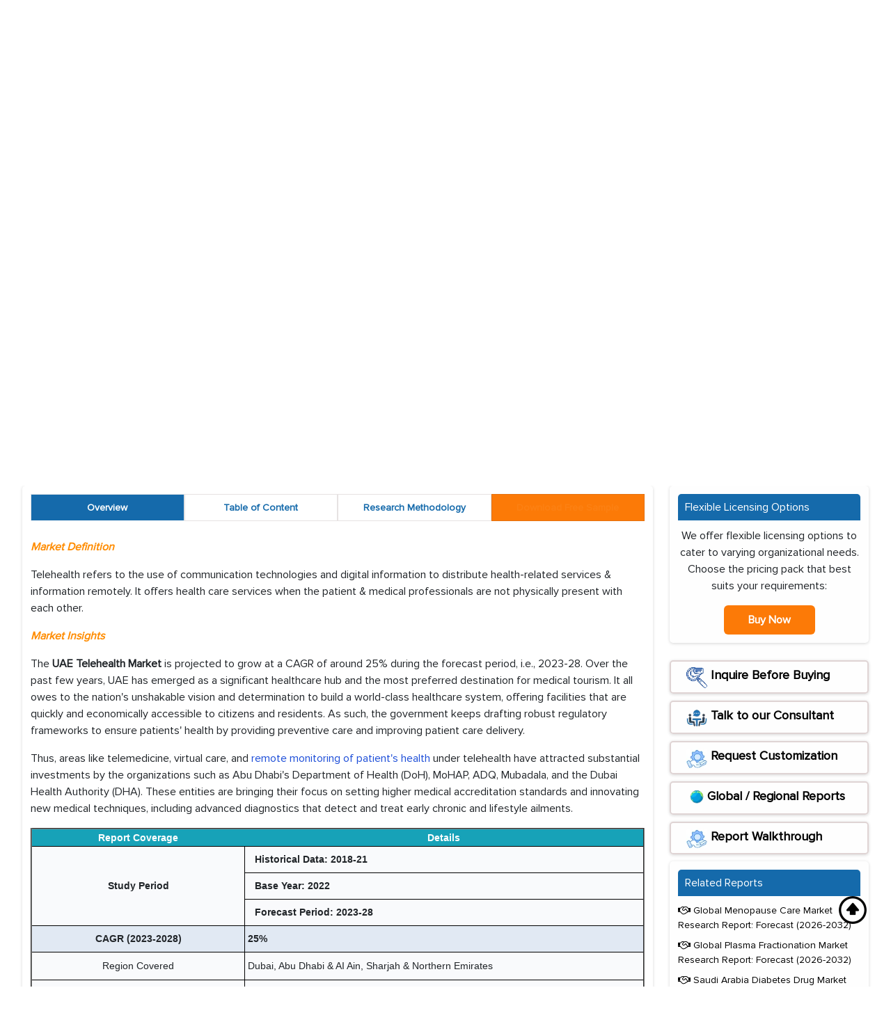

--- FILE ---
content_type: text/html; charset=UTF-8
request_url: https://www.marknteladvisors.com/research-library/uae-telehealth-market.html
body_size: 22417
content:
<!DOCTYPE html>
<html lang="en">

<head>

    <!-- Preload Desktop Mini Banner (only on screens wider than 767px) -->
    <link rel="preload" as="image" href="https://www.marknteladvisors.com/public/img/mini-banner.webp" 
          type="image/webp" media="(min-width: 768px)" fetchpriority="high">

    <!-- Preload Mobile Mini Banner (only on screens up to 767px) -->
    <link rel="preload" as="image" href="https://www.marknteladvisors.com/public/img/mobile-mini_banner.webp" 
          type="image/webp" media="(max-width: 767px)" fetchpriority="high">
<!-- Preload Logo -->
<link rel="preload" as="image" href="https://www.marknteladvisors.com/public/img/logo.webp">

          <meta charset="UTF-8">
      <meta http-equiv="X-UA-Compatible" content="IE=edge">
      <meta name="viewport" content="width=device-width, initial-scale=1.0">
      <meta name="yandex-verification" content="31b05a2a28d743b6" />
      <meta name="p:domain_verify" content="91cd8730d105faa5d55cd898de4e9af2"/>
      <meta name="norton-safeweb-site-verification" content="59vg4vs5poof0t659x47nc6uezxylo7bppa54vjnvn8sa56mquwo-puv39yggge5q31aoaarf82yxpgg9cpbj73128titm5072peiepftbeqzfhz6lh11s5jtxcd29ay" />

      
      <meta name="wot-verification" content="3141c2494bcd373559b7"/>
      <meta name="author" content="marknteladvisors">
      <meta name="csrf-token" content="YuT5JyerpFAuToeLLdxjB76nm1kYXoC3aJp5H6As" />
 
<meta name="google-site-verification" content="Nud4EGCgpEgYsWMdEG4axdVoYL1g0FEZI42xb2lR28U" />


  <meta name="robots" content="index, follow" />                <script type="application/ld+json">
            	{
            		"@context": "https://schema.org/",
            		"@type": "Dataset",
            		"name": "UAE Telehealth Market Research Report: Forecast (2023-2028)",
            
               		"description": ["The UAE Telehealth Market is projected to grow at a CAGR of around 25% during 2023-28."],	
            		"url": "https://www.marknteladvisors.com/research-library/uae-telehealth-market.html",
            		"sameAs": "https://www.marknteladvisors.com/research-library/uae-telehealth-market.html",
            		"license": "https://www.marknteladvisors.com/privacy-policy",
            		"keywords": ["UAE Telehealth Market, UAE Telehealth Market Share, UAE Telehealth Market Size, UAE Telehealth Market Trends, UAE Telehealth Market Growth, UAE Telehealth Market Trends, UAE Telehealth Market Analysis, UAE Telehealth Market News."],
            		"temporalCoverage": "2025-30",
            		"spatialCoverage": "Global",
            		"creator": {
            			"@type": "Organization",
            			"url": "https://www.marknteladvisors.com/",
            			"name": "MarkNtel Advisors",
            			"logo": {
            				"@type": "ImageObject",
            				"url": "https://www.marknteladvisors.com/public/img/logo.webp"
            			}
            		}
            	}
            </script>
                     
   
      <title>UAE Telehealth Market Market to Grow at around 25% CAGR during 2028</title>
      <meta name="description" content="The UAE Telehealth Market is projected to grow at a CAGR of around 25% during 2023-28." />
      <meta name="keywords" content="UAE Telehealth Market, UAE Telehealth Market Share, UAE Telehealth Market Size, UAE Telehealth Market Trends, UAE Telehealth Market Growth, UAE Telehealth Market Trends, UAE Telehealth Market Analysis, UAE Telehealth Market News.">
      <link rel="canonical" href="https://www.marknteladvisors.com/research-library/uae-telehealth-market.html" />

      <meta property="og:type" content="news" />
      <meta property="og:title" content="UAE Telehealth Market Market to Grow at around 25% CAGR during 2028" />
      <meta property="og:image" content="https://www.marknteladvisors.com/public/img/logo.webp" />
      <meta property="og:description" content="The UAE Telehealth Market is projected to grow at a CAGR of around 25% during 2023-28."/>
      <meta property="og:url" content="https://www.marknteladvisors.com/research-library/uae-telehealth-market.html">

      <meta name="twitter:card" content="https://www.marknteladvisors.com/public/img/logo.webp" />
      <meta name="twitter:site" content="marknteladvisors" />
      <meta name="twitter:title" content="UAE Telehealth Market Market to Grow at around 25% CAGR during 2028" />
      <meta name="twitter:description" content="The UAE Telehealth Market is projected to grow at a CAGR of around 25% during 2023-28." />
      <base href="https://www.marknteladvisors.com/research-library/uae-telehealth-market.html" >

      
    <script type="application/ld+json">  
              {
              "@context": "https://schema.org",
              "@type": "BreadcrumbList",
                 "itemListElement": [
                                                  
                    {
                    "@type": "ListItem",
                    "position": 1,
                    "item": {
                          "@type": "webpage",
                          "@id": "https://www.marknteladvisors.com",
                          "name": "Home"
                       }
                    },
                             
                    {
                    "@type": "ListItem",
                    "position": 2,
                    "item": {
                          "@type": "webpage",
                          "@id": "https://www.marknteladvisors.com/research-library",
                          "name": "Research Library"
                       }
                    },
                             
                    {
                    "@type": "ListItem",
                    "position": 3,
                    "item": {
                          "@type": "webpage",
                          "@id": "https://www.marknteladvisors.com/research-library/uae-telehealth-market.html",
                          "name": "UAE Telehealth Market Market to Grow at around 25% CAGR during 2028"
                       }
                    }
                                               
                 ]
              }
        
            </script>

    

   
        
        <script type="application/ld+json">
        {
            "@context": "https://schema.org",
            "@type": "FAQPage",
            "mainEntity": [
                                    {
                        "@type": "Question",
                        "name": "Q. What would be the growth rate or CAGR of the UAE Telehealth Market during 2023-28?",
                        "acceptedAnswer": {
                            "@type": "Answer",
                            "text": "A. The UAE Telehealth Market is projected to grow at a CAGR of around 25% during 2023-28."
                        }
                    },                                    {
                        "@type": "Question",
                        "name": "Q. Which prominent factor is expected to drive the UAE Telehealth Market during 2023-28?",
                        "acceptedAnswer": {
                            "@type": "Answer",
                            "text": "A. Strengthening tech-enabled healthcare ecosystem in the UAE is likely to drive the market further during the projected time frame."
                        }
                    },                                    {
                        "@type": "Question",
                        "name": "Q. Who are the top players in the UAE Telehealth Market during 2023-28?",
                        "acceptedAnswer": {
                            "@type": "Answer",
                            "text": "A. The prominent players anticipated to stiffen the competition across UAE are Doxy.me, Insta doctor, Medcare, Mubadala Health, NextGen Healthcare, OKADOC, Trydoc 24x7, vHealth, Vsee, Others."
                        }
                    },                                    {
                        "@type": "Question",
                        "name": "Q. Which is the leading ‘Application’ in the UAE Telehealth Market during 2023-28?",
                        "acceptedAnswer": {
                            "@type": "Answer",
                            "text": "A. Telemedicine is anticipated to emerge as an area of remunerative opportunities for the leading players in the UAE Telehealth Market during the forecast period."
                        }
                    },                                    {
                        "@type": "Question",
                        "name": "Q. What are the key trends shaping the growth of the UAE Telehealth Market during 2023-28?",
                        "acceptedAnswer": {
                            "@type": "Answer",
                            "text": "A. UAE evolving as one of the prominent medical tourist destinations is the significant trend projected to shape the UAE Telehealth Market through 2028."
                        }
                    },                                    {
                        "@type": "Question",
                        "name": "Q. What are the growth opportunities driving the UAE Telehealth Market through 2028?",
                        "acceptedAnswer": {
                            "@type": "Answer",
                            "text": "A. Dubai emerges as an opportunistic area with rapid advancements in telehealth is expected to present remunerative opportunities for the leading players in the UAE Telehealth Market during the forecast period."
                        }
                    }                                
            ]
        }
        </script>
        
    
<!-- Preload Proxima Nova Fonts -->
<link rel="preload" href="https://www.marknteladvisors.com/public/fonts/ProximaNova-Regular.woff2" as="font" type="font/woff2" crossorigin>
<link rel="preload" href="https://www.marknteladvisors.com/public/fonts/ProximaNova-Bold.woff2" as="font" type="font/woff2" crossorigin>
<link rel="preload" href="https://www.marknteladvisors.com/public/fonts/ProximaNovaA-Bold.woff2" as="font" type="font/woff2" crossorigin>
<link rel="preload" href="https://www.marknteladvisors.com/public/fonts/ProximaNovaA-Light.woff2" as="font" type="font/woff2" crossorigin>

 <link rel="preload" media="all" href="https://www.marknteladvisors.com/public/css/font-awesome.min.css" as="style" onload="this.onload=null;this.rel='stylesheet'" />
   
<link rel="icon" href="https://www.marknteladvisors.com/public/img/favicon_new.ico"/>
    <link rel="preload" href="https://www.marknteladvisors.com/public/css/bootstrap.min.css?v=1" as="style" onload="this.onload=null;this.rel='stylesheet'">
    
    <link rel="preload" href="https://www.marknteladvisors.com/public/css/style.css?v=1" as="style" onload="this.onload=null;this.rel='stylesheet'">
   <link rel="stylesheet" media="all" href="https://www.marknteladvisors.com/public/css/customstyle.css">
   <link rel="stylesheet" media="all" href="https://www.marknteladvisors.com/public/css/main.css?v=1">
<style>
@media (max-width: 450px) {
    .navbar.fixed-nav {
        min-height: 56px;
    }
}
</style>
</head>
<body>
   
<!-- top bar section -->
   <section class="navbar-area ">
  <div class="login-sign-in">
    <div class="container">
      <div class="row">
         <div class="col-md-6">
          <!-- <ul class="top-right-login justify-content-end ">
                          <li class="list-unstyled d-inline-block ps-2 fs-16 white">
                <a href="https://www.marknteladvisors.com/signin">Sign In</a>
              </li>
              <li class="list-unstyled d-inline-block ps-2 fs-16 white">
                <a href="https://www.marknteladvisors.com/signup">Register</a>
              </li>
                      </ul> -->
        </div>
        <div class="col-md-6">
          <ul class="top-left text-start  d-md-flex justify-content-end">
            <li class="list-unstyled ps-2 fs-16 white">
              <a href="mailto:sales@marknteladvisors.com">
                <i class="fa fa-envelope"></i> sales@marknteladvisors.com
              </a>
            </li>
            <li class="list-unstyled ps-2 fs-16 white">
              <a href="tel:+918719999009">
                <i class="fa fa-phone"></i> +91 8719999009
              </a>
            </li>
          </ul>
        </div>

        
      </div>
    </div>
  </div>

  <!-- SAME STRUCTURE START -->
  <div class="logo-search-menu-area pt-2 bg-white">
    <div class="container">
      <div class="row g-3 align-items-center">

        <!-- Mobile Logo -->
        <div class="col-6 d-md-none">
          <a class="navbar-brand" href="https://www.marknteladvisors.com">
            <img src="https://www.marknteladvisors.com/public/img/logo.webp" class="img-fluid header-logo" width="160" height="50">
          </a>
        </div>

        <!-- Mobile Cart + Toggle -->
        <div class="col-6 d-flex justify-content-end d-md-none">
          <a class="nav-link p-1" href="https://www.marknteladvisors.com/cart">
            <i class="fs-20 fa fa-shopping-cart text-dark"></i>
                      </a>

          <button class="navbar-toggler d-md-none" data-bs-toggle="collapse" data-bs-target="#mainMenu">
            <i class="fa fa-bars fa-lg text-dark"></i>
          </button>
        </div>

        <!-- Desktop Logo -->
        <div class="col-md-2 d-none d-md-flex align-items-start justify-content-start">
          <a class="navbar-brand" href="https://www.marknteladvisors.com">
            <img src="https://www.marknteladvisors.com/public/img/logo.webp" class="img-fluid logo-img" width="160" height="50">
          </a>
        </div>

        <!-- Search -->
        <div class="col-12 col-md-10">
          <div class="row">
            <div class="col-12 py-2">
              <form action="https://www.marknteladvisors.com/search/search-result" method="get">
                <div class="searc_bar">
                  <div class="search_bar_box">
                    <input type="text" id="search_123" class="form-control" name="search_form" placeholder="Search Report..." autocomplete="off">
                    <div id="search_result" class="search_result_data" style="display:none"></div>
                  </div>
                  <div class="search_bar_btn">
                    <button type="submit" class="search_now">
                      <i class="fa fa-search"></i>
                    </button>
                  </div>
                </div>
              </form>
            </div>
          </div>

          <!-- Menu Row -->
          <div class="col-12">
            <nav class="navbar navbar-expand-md main-navbar py-1 navbar-light">
              <div class="container">
                <div class="collapse navbar-collapse" id="mainMenu">
                  <ul class="navbar-nav d-flex flex-wrap align-items-center justify-content-end w-100 m-0 p-0">

                    <li class="nav-item me-3">
                      <a class="nav-link p-1" href="https://www.marknteladvisors.com/about-us">About Us</a>
                    </li>

                    <li class="nav-item dropdown position-relative me-3">
                      <a href="https://www.marknteladvisors.com/research-library" class="nav-link p-1 dropdown-toggle">
                        Research Reports <i class="fa fa-caret-down"></i>
                      </a>
                                            <ul class="dropdown-menu border-0 shadow-sm">
                                                  <li>
                            <a class="dropdown-item" href="https://www.marknteladvisors.com/research-library/aerospace-defense">
                              Aerospace &amp; Defense
                            </a>
                          </li>
                                                  <li>
                            <a class="dropdown-item" href="https://www.marknteladvisors.com/research-library/automotive">
                              Automotive
                            </a>
                          </li>
                                                  <li>
                            <a class="dropdown-item" href="https://www.marknteladvisors.com/research-library/buildings-construction-metals-mining">
                              Buildings, Construction, Metals &amp; Mining
                            </a>
                          </li>
                                                  <li>
                            <a class="dropdown-item" href="https://www.marknteladvisors.com/research-library/chemicals">
                              Chemicals
                            </a>
                          </li>
                                                  <li>
                            <a class="dropdown-item" href="https://www.marknteladvisors.com/research-library/energy">
                              Energy
                            </a>
                          </li>
                                                  <li>
                            <a class="dropdown-item" href="https://www.marknteladvisors.com/research-library/environment">
                              Environment
                            </a>
                          </li>
                                                  <li>
                            <a class="dropdown-item" href="https://www.marknteladvisors.com/research-library/fintech">
                              FinTech
                            </a>
                          </li>
                                                  <li>
                            <a class="dropdown-item" href="https://www.marknteladvisors.com/research-library/fmcg">
                              FMCG
                            </a>
                          </li>
                                                  <li>
                            <a class="dropdown-item" href="https://www.marknteladvisors.com/research-library/food-beverages">
                              Food &amp; Beverages
                            </a>
                          </li>
                                                  <li>
                            <a class="dropdown-item" href="https://www.marknteladvisors.com/research-library/healthcare">
                              Healthcare
                            </a>
                          </li>
                                                  <li>
                            <a class="dropdown-item" href="https://www.marknteladvisors.com/research-library/ict-electronics">
                              ICT &amp; Electronics
                            </a>
                          </li>
                                                  <li>
                            <a class="dropdown-item" href="https://www.marknteladvisors.com/research-library/tires">
                              Tire
                            </a>
                          </li>
                                              </ul>
                    </li>

                    <li class="nav-item me-3"><a class="nav-link p-1" href="https://www.marknteladvisors.com/upcoming-reports">Upcoming Reports</a></li>
                    <li class="nav-item me-3"><a class="nav-link p-1" href="https://www.marknteladvisors.com/export-import-data">Export-Import Data</a></li>
                    <li class="nav-item me-3"><a class="nav-link p-1" href="https://www.marknteladvisors.com/press-release">Press Release</a></li>
                    <li class="nav-item me-3"><a class="nav-link p-1" href="https://www.marknteladvisors.com/blogs">Blogs</a></li>
                    <li class="nav-item me-3"><a class="nav-link p-1" href="https://www.marknteladvisors.com/contact-us">Contact Us</a></li>

                    <li class="nav-item d-none d-md-flex">
                      <a class="nav-link p-1" href="https://www.marknteladvisors.com/cart">
                        <i class="fs-20 fa fa-shopping-cart"></i>
                                              </a>
                    </li>

                  </ul>
                </div>
              </div>
            </nav>
          </div>

        </div>
      </div>
    </div>
  </div>
</section>

<script 
  src="https://challenges.cloudflare.com/turnstile/v0/api.js" 
  async 
  defer 
  referrerpolicy="no-referrer">
</script>
<style>
  md-dialog {
    display: none !important;
    visibility: hidden !important;
    opacity: 0 !important;
    pointer-events: none !important;
  }
 .translate-warning {
    background: #fff;
    border: 1px solid #ccc;
    border-radius: 8px;
    padding: 20px;
    max-width: 600px;
    margin: 20px auto;
    font-family: sans-serif;
  }
  .translate-warning a {
    background: #1a73e8;
    color: #fff !important;
    padding: 8px 12px;
    border-radius: 4px;
    text-decoration: none;
    margin-left: 10px;
  }
.tabs-content table td {
       font-size:14px !important;
           padding-top: .5rem !important;
    padding-bottom: .5rem !important;
	padding-right: .25rem !important;
    padding-left: .25rem !important;
   }
  .whitespace-nowrap{
       
       text-align: center !important;
       font-weight:bold !important;
   }
   .border-separate thead {
       background-color:#156aab; text-align:center; color:#fff;border: 1px solid #000;
     
   }
   .tabs-content table td strong{
           padding: 10px;
   }
  .border-separate thead th{
       padding-top: .5rem !important;
    padding-bottom: .5rem !important;  border: 1px solid #000;
    
  }
  /* Third last row (Leading Region) */
  .tabs-content table tbody tr:nth-last-child(4) td {
    background-color: #E1E9F3;
  }

  /* Last row (Key Report Highlights) */
   .tabs-content table tbody tr:nth-last-child(2) td {
    background-color: #E1E9F3;
  }
   /*#more {display: none;}*/
.report-card {
    max-width: 900px;
    margin: 40px auto;
    border-radius: 16px;
    background: #ffffff;
    box-shadow: 0 10px 25px rgba(0, 0, 0, 0.08);
    overflow: hidden;
    font-family: 'Segoe UI', sans-serif;
  }

  .report-card-header {
    background: linear-gradient(90deg, #0066cc, #00bcd4);
    padding: 24px;
    color: white;
    font-size: 24px;
    font-weight: 600;
    text-align: center;
  }

  .report-table {
    width: 100%;
    border-collapse: collapse;
  }

  .report-table th,
  .report-table td {
    padding: 18px 24px;
    border-bottom: 1px solid #f1f1f1;
    font-size: 16px;
    vertical-align: top;
  }

  .report-table tr:nth-child(even) {
    background-color: #fafafa;
  }

  .report-label {
    font-weight: 600;
    color: #333;
  }

  .report-value {
    color: #555;
  }

  .highlight {
    color: #0066cc;
    font-weight: bold;
  }

  .report-list {
    padding-left: 18px;
    margin: 0;
  }

  .report-list li {
    margin-bottom: 6px;
  }

  @media (max-width: 768px) {
    .report-table th,
    .report-table td {
      padding: 14px 16px;
      font-size: 15px;
    }

    .report-card-header {
      font-size: 20px;
      padding: 18px;
    }
  }
   .catefory-list .labelClass{
    color: #fd7b07;
    font-weight: 600;
    padding-right: 5px;
}

   @media (max-width: 768px) {
       .usterrif-content h2 {
    font-size: 15px!important;
    font-weight: 600;
    margin: 0;
}
       .usterrif-content span {
    display: block;
    margin-top: 8px!important;
    font-size: 14px!important;
}
       .cta-button {
  background: #ff6b6b;
  color: white;
  text-decoration: none;
  padding: 5px 14px;
  border-radius: 50px;
  font-size: 14px!important;
  font-weight: 500;
  border: #ff6b6b;
  display: flex;
  align-items: center;
  gap: 8px;
  box-shadow: 0 4px 15px rgba(255, 107, 107, 0.4);
  transition: all 0.3s ease;
  
    margin-top: 10px!important;
}
    .catefory-list{
    
            height: 56px;
    }
    .category-box img{
        width:340px;
        height:213px;
    }
    }
        .category-box img{
        width:198px;
        height:124px;
    }
        #more {
            display: none;
            opacity: 0;  /* Make sure it's invisible initially */
            transition: opacity 0.5s ease-in-out;  /* Smooth fade-in/out */
        }

        /* Show the element when it is visible */
        #more.show {
            display: inline;
            opacity: 1;
        }
        .country-dropdown{
                text-align: end;
    padding-bottom: 15px;
        }
        select#otherGeography {
    margin-left: auto;
    min-width: 140px;
    height: 40px;
    
    border-radius: 4px;
    background-color: #e1e9f3;
    color: #000;
    font-size: 14px;
    font-family: 'Montserrat', sans-serif !important;
    padding: 5px 8px; 
    border: 3px solid #1a609d;
    border-radius: 25px;
    font-weight:600;
    display: inline-block;
    text-align: left;
}
/* Shared button base */
.popup-btn {
    display: inline-block;
    padding: 12px 22px;
    border-radius: 50px;
    font-size: 16px;
    font-weight: 600;
    text-decoration: none;
    cursor: pointer;
    transition: all 0.3s ease;
    box-shadow: 0 4px 10px rgba(0,0,0,0.15);
}

/* Hover lift + glow */
.popup-btn:hover {
    transform: translateY(-3px);
    box-shadow: 0 8px 20px rgba(0,0,0,0.25);
}

/* Ask for Customization - Gradient Blue */
#popup-customization {
        background: linear-gradient(to bottom right, #3b82f6, #1d4ed8);
    color: white;
    animation: pulse-blue 1.8s infinite ease-in-out;
}

/* Request for Sample - Gradient Yellow */
#popup-sample {
    background: linear-gradient(135deg, #fc7a09, #fc7a09);
    color: #ffffff;
    animation: pulse-yellow 1.8s infinite ease-in-out;
}

/* Blue pulse animation */
@keyframes pulse-blue {
    0%, 100% { box-shadow: 0 0 20px rgba(0,31,63,0.4); }
    50% { box-shadow: 0 0 50px rgba(0,31,63,0.8); }
}

/* Yellow pulse animation */
@keyframes pulse-yellow {
   0%, 100% { box-shadow: 0 0 20px rgba(252,122,9,0.4); }
50% { box-shadow: 0 0 50px rgba(252,122,9,0.9); }
}
.mini-banner-img {
  display: block;
  width: 100%;
  height: auto;
  aspect-ratio: 1689 / 139;
}
</style>

<section class="mini-banner mini-banner-img" >
      <div class="container">
         <div class="row">
            <div class="col-md-12">
               <p class="mb-0 mini-banner-title">Market Research Reports</p>
            </div>
         </div>
      </div>
   </section>
<!--   <nav aria-label="breadcrumb">-->
<!--  <ol class="breadcrumb">-->
<!--    <li><a href="https://www.marknteladvisors.com">Home</a></li>-->
<!--    <li><a href="https://www.marknteladvisors.com/research-library/">Healthcare</a></li>-->
<!--    <li class="active"> UAE Telehealth Market</li>-->
<!--  </ol>-->
<!--</nav>-->
   <!-- mini banner end -->
   <section class="main-content mt-5">
      <div class="container">
         <div class="row">
            <div class="col-md-9 sm-100">
               <div class="box-shadow">
                  
                  <div class="inside-border">

                  <div class="row  category-box">
                     <div class=" col-md-3">
                        <img src="https://www.marknteladvisors.com/public/img/market_research_consulting.webp" class="img-fluid with-border" alt="Market Research Report" width="203" height="127">
                     </div>
                     <div class="col-md-9">
                        <span class="fw-600 d-block blue pt-2"><h1 class="title_heading">UAE Telehealth Market Research Report: Forecast (2023-2028)</h1></span>
                        <p class="fs-14 mb-2">
                           <h2 class="title_descr">
                              By Component (Hardware (Medical Peripheral Devices (Blood Glucose Meter, Pulse Oximeters, Blood Pressure Monitors, ECG Monitors, Others (Weight Scale, Peak Flow Meters)), Telemedic<span id="dots">...</span><span id="more" >ine Monitors), Services (Remote Patient monitoring (RPM), Store-and-Forward, Real-time interaction), Software), By Mode of Delivery (Web/App based, Cloud based, On premise), By Application (Telemedicine, Patient Monitoring, Medical Education), By End Users (Providers, Payers, Patients), By Region (Dubai, Abu Dhabi & AI Ain, Sharjah & Northern Emirates), By Company (Doxy.me, Insta doctor, Medcare, Mubadala Health, NextGen Healthcare, OKADOC, Trydoc 24x7, vHealth, VSee, Others)</span>

                              <a href="javascript:void(0);" onclick="myFunction()" id="myBtn2" class="read-more-small-btn" aria-label="Read More About Healthcare"> Read more</a>
                           </h2>
                        </p>
                        <ul class="catefory-list ps-0 mb-0 pt-2">
                           <li>
                              <span class="labelClass"><i class="fa fa-industry" aria-hidden="true"></i></span>
                              <span>
                              Healthcare</span>
                           </li>
                           <li>
                              <span class="labelClass"> <i class="fa fa-calendar" aria-hidden="true"></i></span>
                              <span>Jan 2023</span>
                           </li>
                           <li>
                              <span class="labelClass">Pages</span>
                              <span>165</span>
                           </li>
                                                      <li>
                              <span class="labelClass">Report Format:</span> PDF, Excel, PPT
                              <!--<span>HC44015</span>-->
                           </li>
                                                   </ul>
                     </div>
                  </div>

</div>

                  
               </div>
               
            
    <div class="box-shadow">
    <div class="usterrif-banner">
    <div class="usterrif-content">
    <p class="modeltitle" data-title="Get US Tariff Impact Analysis" data-span="Type your message here..." data-type="US Reciprocal" >Get Actionable Insights for Smarter Decisions: 
    <span>Regional and country reports in one place pick a <strong>location for insights </strong> and <strong>Trends.</strong></span>
    </p>
  <div class="country-dropdown">

        
               <select id="otherGeography">
    <option>Select Another Geography</option>
           <option value="North America">North America</option>
            <option value="US">US</option>
            <option value="Canada">Canada</option>
            <option value="South America">South America</option>
            <option value="Mexico">Mexico</option>
            <option value="Brazil">Brazil</option>
            <option value="Argentina">Argentina</option>
            <option value="Chile">Chile</option>
            <option value="Peru">Peru</option>
            <option value="Ecuador">Ecuador</option>
            <option value="Europe">Europe</option>
            <option value="Germany">Germany</option>
            <option value="UK">UK</option>
            <option value="France">France</option>
            <option value="Spain">Spain</option>
            <option value="Italy">Italy</option>
            <option value="Belgium">Belgium</option>
            <option value="Netherlands">Netherlands</option>
            <option value="Scandinavia">Scandinavia</option>
            <option value="Russia">Russia</option>
            <option value="Middle East &amp; Africa">Middle East &amp; Africa</option>
            <option value="GCC">GCC</option>
            <option value="Saudi Arabia">Saudi Arabia</option>
            <option value="UAE">UAE</option>
            <option value="Qatar">Qatar</option>
            <option value="Kuwait">Kuwait</option>
            <option value="Oman">Oman</option>
            <option value="Israel">Israel</option>
            <option value="Turkey">Turkey</option>
            <option value="South Africa">South Africa</option>
            <option value="Nigeria">Nigeria</option>
            <option value="Kenya">Kenya</option>
            <option value="Ethiopia">Ethiopia</option>
            <option value="Tanzania">Tanzania</option>
            <option value="Congo">Congo</option>
            <option value="Asia Pacific">Asia Pacific</option>
            <option value="China">China</option>
            <option value="Japan">Japan</option>
            <option value="India">India</option>
            <option value="South Korea">South Korea</option>
            <option value="Australia">Australia</option>
            <option value="South East Asia">South East Asia</option>
            <option value="Indonesia">Indonesia</option>
            <option value="Malaysia">Malaysia</option>
            <option value="Philippines">Philippines</option>
            <option value="Vietnam">Vietnam</option>
            <option value="Thailand">Thailand</option>
            <option value="Singapore">Singapore</option>
    </select>



    </div>
    </div>
    </div>
    </div>

               <div class="box-shadow tabContentOnload" id="tabContentOnload">
                  <ul class="nav nav-tabs tab-area when-scroll" id="myTab" role="tablist" >
                     <li class="nav-item" role="presentation">
                        <button class="nav-link active" id="Overview-tab" data-bs-toggle="tab"
                           data-bs-target="#Overview" type="button" role="tab" aria-controls="Overview"
                           aria-selected="true">Overview</button>
                     </li>
                     <li class="nav-item" role="presentation">
                        <button class="nav-link" id="Content-tab" data-bs-toggle="tab" data-bs-target="#Content"
                           type="button" role="tab" aria-controls="Content" aria-selected="false">Table of Content</button>
                     </li>
                      <li class="nav-item" role="presentation">
                        <button class="nav-link" id="Researchn-tab" data-bs-toggle="tab"
                           data-bs-target="#Researchn" type="button" role="tab" aria-controls="Researchn"
                           aria-selected="false">Research Methodology</button>
                     </li>
                     <li class="nav-item" role="presentation">
                        <a href="https://www.marknteladvisors.com/query/request-sample/uae-telehealth-market.html">
                            <button class="nav-link " id="Request-tab" data-bs-toggle="tab" data-bs-target="#Request"
                           type="button" role="tab" aria-controls="Request" aria-selected="false"><span class="blink-me">Download Free Sample</span></button>
                        </a>
                     </li>
                     
                  </ul>
                  <div class="tab-content" id="myTabContent">
                     <div class="tab-pane fade show active" id="Overview" role="tabpanel"
                        aria-labelledby="Overview-tab">
                        <div class="tabs-content">
                                       
                                                            <p><span style="color:#FF8C00;"><strong><em>Market Definition</em></strong></span></p>

<p>Telehealth refers to the use of communication technologies and digital information to distribute health-related services &amp; information remotely. It offers health care services when the patient &amp; medical professionals are not physically present with each other.</p>

<p><span style="color:#FF8C00;"><strong><em>Market Insights</em></strong></span></p>

<p>The <strong>UAE Telehealth Market </strong>is projected to grow at a CAGR of around 25% during the forecast period, i.e., 2023-28. Over the past few years, UAE has emerged as a significant healthcare hub and the most preferred destination for medical tourism. It all owes to the nation&#39;s unshakable vision and determination to build a world-class healthcare system, offering facilities that are quickly and economically accessible to citizens and residents. As such, the government keeps drafting robust regulatory frameworks to ensure patients&#39; health by providing preventive care and improving patient care delivery.</p>

<p>Thus, areas like telemedicine, virtual care, and <a href="https://www.marknteladvisors.com/research-library/saudi-arabia-remote-patient-monitoring-market.html">remote monitoring of patient&#39;s health</a> under telehealth have attracted substantial investments by the organizations such as Abu Dhabi&#39;s Department of Health (DoH), MoHAP, ADQ, Mubadala, and the Dubai Health Authority (DHA). These entities are bringing their focus on setting higher medical accreditation standards and innovating new medical techniques, including advanced diagnostics that detect and treat early chronic and lifestyle ailments.</p>

<table align="center" border="2" cellpadding="1" cellspacing="1" style="width: 700px; height: 315px; margin-left: auto; margin-right: auto;">
	<tbody>
		<tr style="height: 24px;">
			<th style="width: 243.913px; height: 24px; background-color: #17a2b8;:(17, 17, 0, 0); text-align: center; vertical-align: middle;"><span style="font-size:14px;"><span style="font-family:arial,helvetica,sans-serif;"><span style="color:#FDFEFE ;">Report Coverage</span></span></span></th>
			<th style="width: 455.087px; height: 24px; text-align: center;background-color: #17a2b8;:(17, 17, 0, 0) vertical-align: middle;"><span style="font-size:14px;"><span style="font-family:arial,helvetica,sans-serif;"><span style="color: #FDFEFE;">Details</span></span></span></th>
		</tr>
		<tr style="height: 25px;">
			<td colspan="1" rowspan="3" style="width: 243.913px; text-align: center; vertical-align: middle; height: 75.9125px;background-color: #F9FAFC;"><span style="font-size:14px;"><span style="font-family:arial,helvetica,sans-serif;"><strong>Study Period</strong></span></span></td>
			<td style="width: 455.087px; height: 25px; padding-left: 8px;background-color: #F9FAFC;"><span style="font-size:14px;"><span style="font-family:arial,helvetica,sans-serif;"><strong>Historical Data: 2018-21</strong></span></span></td>
		</tr>
		<tr style="height: 25.9125px;">
			<td style="width: 455.087px; height: 25.9125px; padding-left: 8px;background-color: #F9FAFC;"><span style="font-size:14px;"><span style="font-family:arial,helvetica,sans-serif;"><strong>Base Year: 2022</strong></span></span></td>
		</tr>
		<tr style="height: 25px;">
			<td style="width: 455.087px; height: 25px; padding-left: 8px;background-color: #F9FAFC;"><span style="font-size:14px;"><span style="font-family:arial,helvetica,sans-serif;"><strong>Forecast Period: 2023-28</strong></span></span></td>
		</tr>
		<tr style="height: 25px;">
			<td colspan="1" style="width: 243.913px; text-align: center; vertical-align: middle; height: 25px;background-color: #E1E9F3;"><span style="font-size:14px;"><span style="font-family:arial,helvetica,sans-serif;"><strong>CAGR (2023-2028)</strong></span></span></td>
			<td style="width: 455.087px; height: 25px; padding-left: 8px;background-color: #E1E9F3;"><span style="font-size:14px;"><span style="font-family:arial,helvetica,sans-serif;"><b>25%</b></span></span></td>
		</tr>
		<tr style="height: 25px;">
			<td colspan="1" style="text-align: center; vertical-align: middle; width: 243.913px; height: 40px;background-color: #F9FAFC;"><span style="font-size:14px;"><span style="font-family:arial,helvetica,sans-serif;">Region Covered</span></span></td>
			<td style="width: 455.087px; height: 30px; padding-left: 8px;background-color: #F9FAFC;"><span style="font-size:14px;"><span style="font-family:arial,helvetica,sans-serif;">Dubai, Abu Dhabi &amp; AI Ain, Sharjah &amp; Northern Emirates</span></span></td>
		</tr>
		<tr style="height: 25px;">
			<td colspan="1" style="text-align: center; vertical-align: middle; width: 243.913px; height: 25px;background-color: #F9FAFC;"><span style="font-size:14px;"><span style="font-family:arial,helvetica,sans-serif;"><strong>Key Companies Profiled</strong></span></span></td>
			<td style="width: 455.087px; height: 25px; padding-left: 8px;background-color: #F9FAFC;"><span style="font-size:14px;"><span style="font-family:arial,helvetica,sans-serif;">Doxy.me, Insta doctor, Medcare, Mubadala Health, NextGen Healthcare, OKADOC, Trydoc 24x7, vHealth, VSee, Others</span></span></td>
		</tr>
		<tr style="height: 25px;">
			<td colspan="1" style="text-align: center; vertical-align: middle; width: 243.913px; height: 25px;background-color: #F9FAFC;"><span style="font-size:14px;"><span style="font-family:arial,helvetica,sans-serif;"><strong>Unit Denominations</strong></span></span></td>
			<td style="width: 455.087px; height: 25px; padding-left: 8px;"><span style="font-size:14px;"><span style="font-family:arial,helvetica,sans-serif;"><strong>USD Million/Billion</strong></span></span></td>
		</tr>
	</tbody>
</table>

<p>&nbsp;</p>

<p>Besides, expanding privatization and substantial digital transformation in the healthcare ecosystem have furthered healthcare expenditure with the ever-increased indulgence of tech leaders in the medical sector. With multiple mergers and acquisitions, companies like Doxy.me, Medcare, NextGen Healthcare, and OKADOC are constantly developing new technological solutions or mobile applications to ensure high-quality care for patients in UAE. However, citing the favorable regulations and lucrative prospects for telehealth services or technology providers in UAE, numerous entrepreneurs from across the world are likely to stiffen the competition in the forecast period.</p>

<p>Although telehealth has been in the nation for more than a decade, the sudden outbreak of the COVID-19 pandemic provided the necessary impetus to industry growth. As such, telehealth services such as remote patient monitoring (RPM), store-and-forward, real-time interaction, and others have witnessed a steep surge, as in-person visits to clinics &amp; hospitals were strictly prohibited. Additionally, the pandemic has provided immense opportunities to the industry by offering an attractive, affordable, and effective solution alongside the technological advancements in existing software and devices.</p>

<ol>
</ol>

                           <br>
                                                                                                              <a href="https://www.marknteladvisors.com/infographics/uae-telehealth-market.html" target="_blank">
                              <img src="https://www.marknteladvisors.com/public/uploads/infographic/UAE_telehealth_Market_-_Infographics.png" style="width:100%; height:100%" class="img-responsive"  alt="" loading="lazy" /></a>
                           <br>
                                                      <br>
                           <p><span style="color:#FF8C00;"><strong><em>Market Dynamics</em></strong></span></p>

<p><strong>Key Driver: Strengthening Tech-Enabled Healthcare Ecosystem in the UAE</strong></p>

<p>The concept of telehealth has been steadfastly encouraged by the government over the past few years, predominantly after the pandemic. As a result, the need for technological advancements to improve telemedicine and patient monitoring in a bid to promote efficient and real-time health monitoring without requiring the physical presence of both parties has garnered considerable attention from the market players in the historical period. AI-powered analytics, Electronic Medical Records(EMR), healthcare robots, and chat bots have been a few outcomes. In addition, medical-grade wearable technologies allow patients to avail effective, seamless care even at home comfort.</p>

<p><strong>Growth Opportunity:</strong> <strong>Dubai Emerges as an Opportunistic Area with Rapid Advancements in Telehealth</strong></p>

<p>Dubai has shown a tremendous growth pattern in the past few years with the active participation of the government in promoting telehealth care apart from traditional medical facilities. In view of this, the Dubai Health Authority (DHA) came up with a smart service called &lsquo;Doctor for Every Citizen. As a result, similar developments in Dubai are likely to accelerate in the coming years, owing to the growing awareness among consumers regarding the availability of online platforms for consulting medical professionals.</p>

<p>In addition, the possible strategic partnership with an aim to extend remote monitoring programs across end-stage renal disease, post-hospital discharge, home healthcare, elderly primary care, orthopedics, and oncology is projected to present the market leaders lucrative prospects in the coming years<strong>.</strong></p>

<p><em><span style="color:#FF8C00;"><strong>Key Trend:</strong> <strong>UAE Evolving as One of the Prominent Medical Tourist Destinations</strong></span></em></p>

<p>With cost-effective and quality care, patients worldwide demonstrate a higher inclination for the countries&#39; world-class healthcare facilities. Quality care has been the nation&#39;s priority is quite evident with the result of the virtual audit by JAWDA that indicates Abu Dhabi Telemedicine Centre (ADTC) has successfully renewed its data certification for 2020 with the highest-ever score of 98.7%. In addition, Mubadala Health&#39;s continuous care model, paired with cutting-edge remote monitoring technologies, offers patients an unparalleled experience by streamlining workflow efficiencies and unfolding data-driven insights, thereby attracting medical tourists and subsequently shaping the telemedicine industry in UAE.</p>

<p><span style="color:#FF8C00;"><strong><em>Market Segmentation</em></strong></span></p>

<p>Based on <strong>Component,</strong>&nbsp;</p>

<ul>
	<li><strong>Hardware</strong></li>
</ul>

<ul style="list-style-type: circle;">
	<li>Medical Peripheral Devices</li>
</ul>

<ul style="margin-left: 40px;">
	<li>Blood Glucose Meter</li>
	<li>Pulse Oximeters</li>
	<li>Blood Pressure Monitors</li>
	<li>ECG Monitors</li>
	<li>Others (Weight Scale, Peak Flow Meters)</li>
</ul>

<ul style="list-style-type:circle;">
	<li>Telemedicine Monitors</li>
</ul>

<ul>
	<li><strong>Services</strong></li>
</ul>

<ul style="list-style-type: circle; margin-left: 40px;">
	<li>Remote Patient monitoring (RPM)</li>
	<li>Store-and-Forward</li>
	<li>Real-time interaction</li>
</ul>

<ul>
	<li><strong>Software</strong></li>
</ul>

<p>Of the above segments, <strong>Services </strong>captured a significant share of the UAE Telehealth Market in the historical years. The segment growth is attributable to the rising geriatric population augmenting the demand for home assistance. Further, extensive government initiatives to implement telehealth projects with video conferencing, mobile applications, and remote monitoring solutions have accelerated the <a href="https://www.marknteladvisors.com/research-library/global-telemedicine-market.html">adoption of teleconsultation and telemedicine</a> in the historical period.</p>

<p>For instance, the DOH RemoteCare app has been launched by the Department of Health &ndash; Abu Dhabi. The app enables people to receive consultation and health care at home via numerous tools to examine symptoms, diagnose non-emergency cases, book appointments, and offer teleconsultations with doctors via voice or video calls or text messages. In addition, these avant-garde services allow health status monitoring throughout the recovery process of the patients at home comfort, even after getting discharged from the hospital.</p>

<p>Based on <strong>Application, </strong></p>

<ul>
	<li>Telemedicine</li>
	<li>Patient Monitoring</li>
	<li>Medical Education</li>
</ul>

<p>Among others, <strong>Telemedicine</strong> acquired the largest share in the UAE Telehealth Market on account of the wide acknowledgment it has received over its advantages in remote healthcare delivery. With its remarkable potential to provide patient-centered care by reducing hospitalization rates and clinic visits, telemedicine has gained popularity in the past few years. In December 2019, Dubai Health Authority (DHA) began a service under the Doctor for Every Citizen.&rsquo; The facility comprises initial consultations and follow-ups with DHA-certified physicians. Additionally, the physician can request laboratory and radiology tests and issue electronic prescriptions. However, it reached its zenith during the Covid-19 times and extended to all residents of the emirate of Dubai as virtual consultation became a necessity due to social distancing regulations.</p>

<p><span style="color:#FF8C00;"><strong><em>Recent Developments in the UAE Telehealth Market</em></strong></span></p>

<ul>
	<li>In March 2022, Mubadala Health collaborated with BioIntelliSensein to utilize the company&rsquo;s remote monitoring solutions in the upgradation of the healthcare ecosystem in the UAE and further solidify its position in healthcare innovation.</li>
</ul>

<p><span style="color:#FF8C00;"><strong><em>Do You Require Further Assistance?</em></strong></span></p>

<ol>
	<li>The sample report seeks to acquaint you with the layout and the overall research content.</li>
	<li>The deliberate utilization of the report may further streamline operations while maximizing your revenue.</li>
	<li>To gain an unmatched competitive advantage in your industry, you can customize the report by adding more segments and specific countries suiting your needs.</li>
	<li>For a better understanding of the contemporary market scenario, feel free to connect to our knowledgeable analysts.</li>
</ol>

                                                   </div>

                        <!-- FAQ-!-->
                        <p class="fw-600 single-title">Frequently Asked Questions</p>
                        <div class="accordion" id="accordionExample">
                                                                                                                                             <div class="accordion-item">
                                 <p class="accordion-header" id="heading0">
                                    <button class="accordion-button " type="button" data-bs-toggle="collapse"
                                       data-bs-target="#collapse0" aria-expanded="true" aria-controls="collapse0">
                                       Q. What would be the growth rate or CAGR of the UAE Telehealth Market during 2023-28? 
                                    </button>
                                 </p>
                                 <div id="collapse0" class="accordion-collapse collapse show"
                                    aria-labelledby="heading0" data-bs-parent="#accordionExample">
                                    <div class="accordion-body">
                                    &nbsp;&nbsp;  A. The UAE Telehealth Market is projected to grow at a CAGR of around 25% during 2023-28. 
                                    </div>
                                 </div>
                              </div>
                                                                                                                     <div class="accordion-item">
                                 <p class="accordion-header" id="heading1">
                                    <button class="accordion-button collapsed" type="button" data-bs-toggle="collapse"
                                       data-bs-target="#collapse1" aria-expanded="true" aria-controls="collapse1">
                                       Q. Which prominent factor is expected to drive the UAE Telehealth Market during 2023-28? 
                                    </button>
                                 </p>
                                 <div id="collapse1" class="accordion-collapse collapse "
                                    aria-labelledby="heading1" data-bs-parent="#accordionExample">
                                    <div class="accordion-body">
                                    &nbsp;&nbsp;  A. Strengthening tech-enabled healthcare ecosystem in the UAE is likely to drive the market further during the projected time frame. 
                                    </div>
                                 </div>
                              </div>
                                                                                                                     <div class="accordion-item">
                                 <p class="accordion-header" id="heading2">
                                    <button class="accordion-button collapsed" type="button" data-bs-toggle="collapse"
                                       data-bs-target="#collapse2" aria-expanded="true" aria-controls="collapse2">
                                       Q. Who are the top players in the UAE Telehealth Market during 2023-28? 
                                    </button>
                                 </p>
                                 <div id="collapse2" class="accordion-collapse collapse "
                                    aria-labelledby="heading2" data-bs-parent="#accordionExample">
                                    <div class="accordion-body">
                                    &nbsp;&nbsp;  A. The prominent players anticipated to stiffen the competition across UAE are Doxy.me, Insta doctor, Medcare, Mubadala Health, NextGen Healthcare, OKADOC, Trydoc 24x7, vHealth, Vsee, Others. 
                                    </div>
                                 </div>
                              </div>
                                                                                                                     <div class="accordion-item">
                                 <p class="accordion-header" id="heading3">
                                    <button class="accordion-button collapsed" type="button" data-bs-toggle="collapse"
                                       data-bs-target="#collapse3" aria-expanded="true" aria-controls="collapse3">
                                       Q. Which is the leading ‘Application’ in the UAE Telehealth Market during 2023-28? 
                                    </button>
                                 </p>
                                 <div id="collapse3" class="accordion-collapse collapse "
                                    aria-labelledby="heading3" data-bs-parent="#accordionExample">
                                    <div class="accordion-body">
                                    &nbsp;&nbsp;  A. Telemedicine is anticipated to emerge as an area of remunerative opportunities for the leading players in the UAE Telehealth Market during the forecast period. 
                                    </div>
                                 </div>
                              </div>
                                                                                                                     <div class="accordion-item">
                                 <p class="accordion-header" id="heading4">
                                    <button class="accordion-button collapsed" type="button" data-bs-toggle="collapse"
                                       data-bs-target="#collapse4" aria-expanded="true" aria-controls="collapse4">
                                       Q. What are the key trends shaping the growth of the UAE Telehealth Market during 2023-28? 
                                    </button>
                                 </p>
                                 <div id="collapse4" class="accordion-collapse collapse "
                                    aria-labelledby="heading4" data-bs-parent="#accordionExample">
                                    <div class="accordion-body">
                                    &nbsp;&nbsp;  A. UAE evolving as one of the prominent medical tourist destinations is the significant trend projected to shape the UAE Telehealth Market through 2028. 
                                    </div>
                                 </div>
                              </div>
                                                                                                                     <div class="accordion-item">
                                 <p class="accordion-header" id="heading5">
                                    <button class="accordion-button collapsed" type="button" data-bs-toggle="collapse"
                                       data-bs-target="#collapse5" aria-expanded="true" aria-controls="collapse5">
                                       Q. What are the growth opportunities driving the UAE Telehealth Market through 2028? 
                                    </button>
                                 </p>
                                 <div id="collapse5" class="accordion-collapse collapse "
                                    aria-labelledby="heading5" data-bs-parent="#accordionExample">
                                    <div class="accordion-body">
                                    &nbsp;&nbsp;  A. Dubai emerges as an opportunistic area with rapid advancements in telehealth is expected to present remunerative opportunities for the leading players in the UAE Telehealth Market during the forecast period. 
                                    </div>
                                 </div>
                              </div>
                                                                                                            </div>
                        <script type="application/ld+json">
    {
        "@context": "https://schema.org",
        "@type": "FAQPage",
        "mainEntity": [
                      {
          "@type": "Question",
          "name": "Q. What would be the growth rate or CAGR of the UAE Telehealth Market during 2023-28?",
          "acceptedAnswer": {
            "@type": "Answer",
            "text": "A. The UAE Telehealth Market is projected to grow at a CAGR of around 25% during 2023-28."
          }
        },                 {
          "@type": "Question",
          "name": "Q. Which prominent factor is expected to drive the UAE Telehealth Market during 2023-28?",
          "acceptedAnswer": {
            "@type": "Answer",
            "text": "A. Strengthening tech-enabled healthcare ecosystem in the UAE is likely to drive the market further during the projected time frame."
          }
        },                 {
          "@type": "Question",
          "name": "Q. Who are the top players in the UAE Telehealth Market during 2023-28?",
          "acceptedAnswer": {
            "@type": "Answer",
            "text": "A. The prominent players anticipated to stiffen the competition across UAE are Doxy.me, Insta doctor, Medcare, Mubadala Health, NextGen Healthcare, OKADOC, Trydoc 24x7, vHealth, Vsee, Others."
          }
        },                 {
          "@type": "Question",
          "name": "Q. Which is the leading ‘Application’ in the UAE Telehealth Market during 2023-28?",
          "acceptedAnswer": {
            "@type": "Answer",
            "text": "A. Telemedicine is anticipated to emerge as an area of remunerative opportunities for the leading players in the UAE Telehealth Market during the forecast period."
          }
        },                 {
          "@type": "Question",
          "name": "Q. What are the key trends shaping the growth of the UAE Telehealth Market during 2023-28?",
          "acceptedAnswer": {
            "@type": "Answer",
            "text": "A. UAE evolving as one of the prominent medical tourist destinations is the significant trend projected to shape the UAE Telehealth Market through 2028."
          }
        },                 {
          "@type": "Question",
          "name": "Q. What are the growth opportunities driving the UAE Telehealth Market through 2028?",
          "acceptedAnswer": {
            "@type": "Answer",
            "text": "A. Dubai emerges as an opportunistic area with rapid advancements in telehealth is expected to present remunerative opportunities for the leading players in the UAE Telehealth Market during the forecast period."
          }
        }                 ]
    }
</script>

                          </div>
                     <div class="tab-pane fade " id="Content" role="tabpanel" aria-labelledby="Content-tab">
                     <p><ol>
	<li><strong>Market Segmentation</strong></li>
	<li><strong>Introduction</strong>
	<ol>
		<li value="2.1">Product Definition</li>
		<li value="2.2">Research Process</li>
		<li value="2.3">Assumptions</li>
	</ol>
	</li>
	<li><strong>Executive Summary</strong></li>
	<li><strong>Impact of COVID-19 on UAE Telehealth Market</strong></li>
	<li><strong>UAE Telehealth Market Start-Up Ecosystem </strong>
	<ol>
		<li value="5.1">Entrepreneurial Activity&nbsp;Year on Year</li>
		<li value="5.2">Funding Received</li>
		<li value="5.3">Funding Received by Top Companies</li>
		<li value="5.4">Key Investors Active in the Market</li>
	</ol>
	</li>
	<li><strong>UAE Telehealth Market Trends &amp; Developments</strong></li>
	<li><strong>UAE Telehealth Market Dynamics</strong>
	<ol>
		<li value="7.1">Growth Drivers</li>
		<li value="7.2">Challenges</li>
	</ol>
	</li>
	<li><strong>UAE Telehealth Market Hotspots &amp; Opportunities</strong></li>
	<li><strong>UAE Telehealth Market Regulations &amp; Policy</strong></li>
	<li><strong>UAE Telehealth Market Outlook,&nbsp;2018-2028F</strong>
	<ol>
		<li value="10.1">Market Size &amp; Analysis
		<ol>
			<li value="NaN">By Revenues (USD Million)</li>
		</ol>
		</li>
		<li value="10.2">Market Share &amp; Analysis
		<ol>
			<li value="NaN">By Component&nbsp;
			<ol>
				<li value="NaN">Hardware
				<ol>
					<li value="NaN">Medical Peripheral Devices
					<ol>
						<li value="NaN">Blood Glucose Meter</li>
						<li value="NaN">Pulse Oximeters</li>
						<li value="NaN">Blood Pressure Monitors</li>
						<li value="NaN">ECG Monitors</li>
						<li value="NaN">Others (Weight Scale, Peak Flow Meters)</li>
					</ol>
					</li>
					<li value="NaN">Telemedicine Monitors</li>
				</ol>
				</li>
				<li value="NaN">Services
				<ol>
					<li value="NaN">Remote Patient monitoring (RPM)</li>
					<li value="NaN">Store-and-Forward</li>
					<li value="NaN">Real-time interaction</li>
				</ol>
				</li>
				<li value="NaN">Software</li>
			</ol>
			</li>
			<li value="NaN">By Mode of Delivery
			<ol>
				<li value="NaN">Web/App based</li>
				<li value="NaN">Cloud based</li>
				<li value="NaN">On premise</li>
			</ol>
			</li>
			<li value="NaN">By Application
			<ol>
				<li value="NaN">Telemedicine</li>
				<li value="NaN">Patient Monitoring</li>
				<li value="NaN">Medical Education</li>
			</ol>
			</li>
			<li value="NaN">By End Users
			<ol>
				<li value="NaN">Providers&nbsp;</li>
				<li value="NaN">Payers</li>
				<li value="NaN">Patients</li>
			</ol>
			</li>
			<li value="NaN">By Region
			<ol>
				<li value="NaN">Dubai</li>
				<li value="NaN">Abu Dhabi &amp; AI Ain</li>
				<li value="NaN">Sharjah &amp; Northern Emirates</li>
			</ol>
			</li>
			<li value="NaN">By Company
			<ol>
				<li value="NaN">Competition Characteristics</li>
				<li value="NaN">Revenue Shares &amp; Analysis</li>
			</ol>
			</li>
		</ol>
		</li>
	</ol>
	</li>
	<li><strong>UAE Telehealth Market Key Strategic Imperatives for Success &amp; Growth</strong></li>
	<li><strong>Competition Outlook</strong>
	<ol>
		<li value="12.1">Competition Matrix
		<ol>
			<li value="NaN">Product Portfolio</li>
			<li value="NaN">Target Markets</li>
			<li value="NaN">Research &amp; Development</li>
			<li value="NaN">Strategic Alliances</li>
			<li value="NaN">Strategic Initiatives</li>
		</ol>
		</li>
		<li value="12.2">Company Profiles (Business Description, Product Segments, Business Segments, Financials, Strategic Alliances/ Partnerships, Future Plans)
		<ol>
			<li value="NaN">Doxy.me</li>
			<li value="NaN">Insta doctor</li>
			<li value="NaN">Medcare</li>
			<li value="NaN">Mubadala Health</li>
			<li value="NaN">NextGen Healthcare</li>
			<li value="NaN">OKADOC</li>
			<li value="NaN">Trydoc 24x7</li>
			<li value="NaN">vHealth</li>
			<li value="NaN">VSee</li>
			<li value="NaN">Others</li>
		</ol>
		</li>
	</ol>
	</li>
	<li><strong>Disclaimer</strong></li>
</ol>
 </p>
                     </div>
                       <div class="tab-pane fade" id="Researchn" role="tabpanel" aria-labelledby="Researchn-tab"><br>
                         <p>MarkNtel Advisors follows a robust and iterative research methodology designed to ensure maximum accuracy and minimize deviation in market estimates and forecasts. Our approach combines both bottom-up and top-down techniques to effectively segment and quantify various aspects of the market. A consistent feature across all our research reports is data triangulation, which examines the market from three distinct perspectives to validate findings. Key components of our research process include:</p>
<p><strong>1. Scope & Research Design</strong>
At the outset, MarkNtel Advisors define the research objectives and formulate pertinent questions. This phase involves determining the type of research—qualitative or quantitative—and designing a methodology that outlines data collection methods, target demographics, and analytical tools. They also establish timelines and budgets to ensure the research aligns with client goals.</p>

<p><strong>2. Sample Selection and Data Collection</strong>
In this stage, the firm identifies the target audience and determines the appropriate sample size to ensure representativeness. They employ various sampling methods, such as random or stratified sampling, based on the research objectives. Data collection is carried out using tools like surveys, interviews, and observations, ensuring the gathered data is reliable and relevant.</p>
<p><strong>3. Data Analysis and Validation</strong>
Once data is collected, MarkNtel Advisors undertake a rigorous analysis process. This includes cleaning the data to remove inconsistencies, employing statistical software for quantitative analysis, and thematic analysis for qualitative data. Validation steps are taken to ensure the accuracy and reliability of the findings, minimizing biases and errors.</p>
<img src="https://www.marknteladvisors.com/public/uploads/report_image/data Trangulation.webp" width="100%" alt="Data Trangulation" loading="lazy" /> 
<div class="popup-button-container">
<button class="open-popup-btn cta-button" onclick="openModal('Get quick answers to your research method questions from our experts.','Type your message here...','Methodology')">Request Methodology</button>
</div>

                 
                   <p><strong>4. Data Forecast and Finalization</strong>The final phase involves forecasting future market trends based on the analyzed data. MarkNtel Advisors utilize predictive modeling and time series analysis to anticipate market behaviors. The insights are then compiled into comprehensive reports, featuring visual aids like charts and graphs, and include strategic recommendations to inform client decision-making</p>
  </div>
                     <div class="tab-pane fade" id="Request" role="tabpanel" aria-labelledby="Request-tab">
                        
                     </div>
                  </div>
               </div>
            </div>
            <div class="col-md-3 sm-100 ">
               <div class="right-sidebar when-scroll">
                    <div class="box-shadow ">
                    
                        <div class="fw-600 blue-title-bg">
                        Flexible Licensing Options
                        </div>
                        <div class="license-content text-center">
                        <p>We offer flexible licensing options to cater to varying organizational needs. Choose the pricing pack that best suits your requirements:</p>
                        <!--<button type="button" class="btn  buy-button" onclick="openPriceModal(this)"  data-report-id="730" >Buy Now</button>-->
                           <a href="https://www.marknteladvisors.com/pricing/uae-telehealth-market.html" class="btn  buy-button">Buy Now</a>
                     
                        </div>
                  </div>
            
           <div class="box-shadow query"> 
                        <a href="https://www.marknteladvisors.com/query/request-sample/uae-telehealth-market.html" class="small-btn d-inline-block max-100 " id="requestSample"><img src="https://www.marknteladvisors.com/public/img/icon/inquire.webp" width="30" height="30" alt="Inquire Before Buying"> Inquire Before Buying</a>
                   </div>
                   <div class="box-shadow query">
                         <a href="https://www.marknteladvisors.com/query/talk-to-our-consultant/uae-telehealth-market.html" class="small-btn d-inline-block max-100 "><img src="https://www.marknteladvisors.com/public/img/icon/enquire_before_buying.webp" width="30" height="30" alt="Talk to our Consultant"> Talk to our Consultant</a>
                   </div>
                   <div class="box-shadow query">
                        <a href="https://www.marknteladvisors.com/query/request-customization/uae-telehealth-market.html" class="small-btn d-inline-block max-100 "><img src="https://www.marknteladvisors.com/public/img/icon/request_customization.webp" width="30" height="30" alt="Request Customization"> Request Customization</a>
                   </div>
                  <div class="box-shadow query">
                        <a href="javascript:void(0);"  onclick="openModal('Request Customization','Share your specific region of interests for our team to help you','Global')"   class="small-btn d-inline-block max-100 "><img src="https://www.marknteladvisors.com/public/img/icon/global.webp" width="30" height="30" alt="Global / Regional Reports ">Global / Regional Reports </a>
                   </div>
                    <div class="box-shadow query">
                        <a href="javascript:void(0);"  onclick="openModal('Report Walkthrough','Enquire about a step-by-step reports','Walkthrough')"   class="small-btn d-inline-block max-100 "><img src="https://www.marknteladvisors.com/public/img/icon/request_customization.webp" width="30" height="30" alt="Report Walkthrough"> Report Walkthrough </a>
                   </div>
                  <div class="box-shadow">
                          <div class="fw-600 blue-title-bg">
                       Related Reports
                        </div>

                     <ul class="mb-0 ps-0 related-report">
                                                   <li class="list-unstyled fs-14 pb-2">
                              <a href="https://www.marknteladvisors.com/research-library/menopause-care-market.html"><i class="fa fa-handshake-o" aria-hidden="true"></i>  Global Menopause Care Market Research Report: Forecast (2026-2032) </a>
                           </li>
                                                   <li class="list-unstyled fs-14 pb-2">
                              <a href="https://www.marknteladvisors.com/research-library/plasma-fractionation-market.html"><i class="fa fa-handshake-o" aria-hidden="true"></i>  Global Plasma Fractionation Market Research Report: Forecast (2026-2032) </a>
                           </li>
                                                   <li class="list-unstyled fs-14 pb-2">
                              <a href="https://www.marknteladvisors.com/research-library/saudi-arabia-diabetes-drug-market.html"><i class="fa fa-handshake-o" aria-hidden="true"></i>  Saudi Arabia Diabetes Drug Market Research Report: Forecast (2026-2032) </a>
                           </li>
                                                   <li class="list-unstyled fs-14 pb-2">
                              <a href="https://www.marknteladvisors.com/research-library/chronic-disease-management-solutions-market-india.html"><i class="fa fa-handshake-o" aria-hidden="true"></i>  India Chronic Disease Management Solutions Market Research Report: Forecast (2026-2032) </a>
                           </li>
                                             </ul>
                  </div>
                  <div class="box-shadow">
                      <div class="fw-600 blue-title-bg">
                       Customization Offered
                        </div>

                     <ul class="mb-0 ps-0 related-report Customization-offered ">
                       
                           <li class="list-unstyled fs-14 pb-2"><i class="fa fa-circle" aria-hidden="true"></i> Cross-segment Market Size & Analysis for Mentioned Segments
                           </li>
                            <li class="list-unstyled fs-14 pb-2">
                            <i class="fa fa-circle" aria-hidden="true"></i> Additional Company Profiles (Upto 5 With No Cost)
                           </li>
                            <li class="list-unstyled fs-14 pb-2">
                           <i class="fa fa-circle" aria-hidden="true"></i> Additional Countries (Apart From Mentioned Countries)
                           </li>
                            <li class="list-unstyled fs-14 pb-2">
                         <i class="fa fa-circle" aria-hidden="true"></i> Country/Region-specific Report 
                           </li>
                            <li class="list-unstyled fs-14 pb-2">
                            <i class="fa fa-circle" aria-hidden="true"></i> Go To Market Strategy 
                           </li>
                            <li class="list-unstyled fs-14 pb-2">
                            <i class="fa fa-circle" aria-hidden="true"></i> Region Specific Market Dynamics & Share
                           </li>
                            
                            <li class="list-unstyled fs-14 pb-2">
                            <i class="fa fa-circle" aria-hidden="true"></i> Import Export & Production Analysis
                           </li>
                           
                     </ul>
                  </div>
               </div>
            </div>
         </div>
      </div>
   </section>
   <style>
 
</style>
<section>

</section>
<section class="client-testimonial">
  <div class="client-container">
    <div class="left-clients">
      <p class="client-title ">Our Clients</p>
        <div class="clients-grid">
    <div class="client-card"><img src="https://www.marknteladvisors.com/public/img/2000px-Veolia-Logo_svg_.webp" alt="Veolia" width="150" height="78"></div>
    <div class="client-card"><img src="https://www.marknteladvisors.com/public/img/Amcor-logo-1024.webp" alt="Amcor" width="150" height="78"></div>
    <div class="client-card"><img src="https://www.marknteladvisors.com/public/img/Carrier-Logo.webp" alt="Carrier" width="150" height="78"></div>
    <div class="client-card"><img src="https://www.marknteladvisors.com/public/img/inmarsat-logo-color1.webp" alt="Inmarsat" width="150" height="78"></div>
    <div class="client-card"><img src="https://www.marknteladvisors.com/public/img/L3-Harris-logo-2019.webp" alt="L3 Harris" width="150" height="78"></div>
    <div class="client-card"><img src="https://www.marknteladvisors.com/public/img/Michelin-Embleme.webp" alt="Michelin" width="150" height="78"></div>
    <div class="client-card"><img src="https://www.marknteladvisors.com/public/img/oc-oerlikon-corporation-ag-pfaffikon.webp" alt="Oerlikon" width="150" height="78"></div>
    <div class="client-card"><img src="https://www.marknteladvisors.com/public/img/polycom-logo-R-h-cmyk-2000px.webp" alt="Polycom" width="150" height="78"></div>
    <div class="client-card"><img src="https://www.marknteladvisors.com/public/img/bridgestone.webp" alt="Bridgestone" width="150" height="78"></div>
  </div>
    </div>
    <div class="right-testimonial">
         <p class="client-title ">Client Testimonial</p>
<div class="testimonial-marquee">
    <div class="testimonial-track">
                    <div class="testimonial-item">
                <p>The decision to outsource a significant portion of clinical trials to India was initially met with skepticism, but with the assistance of MarkNtel, the process proved to be highly successful. MarkNtel likely played a crucial role in facilitating and managing the outsourcing venture, providing expertise, guidance, and possibly acting as a liaison between your company and the outsourced partners in India.</p>
                <p class="mb-0 client-name">
                    Head of Planning - A FMCG Company
                </p>
                <hr>
            </div>
                    <div class="testimonial-item">
                <p>We were very impressed with the thoroughness of the research, professionalism, calibre, detail, and robustness of the work, as well as with how MarkNtel went above and beyond to encourage us to consider our strategies and the originality of the analytical framework used to support them, to name just a few facets of the engagement. We were pleasantly surprised by the analysis&#39;s results and recommendations, which well above our initial projections.</p>

                <p class="mb-0 client-name">
                    Business head - Pharmaceutical Giant
                </p>
                <hr>
            </div>
                    <div class="testimonial-item">
                <p>We have cross-validated your information with our sales and marketing guys on the field and your findings represent the true picture. This is the first time a research firm has not shown us disappointment. I like the way your team keeps sharing the new developments or changes in the industry even after the completion of our mutual contract. &nbsp;I really appreciate your client&nbsp;caring attitude. Keep going!</p>

                <p class="mb-0 client-name">
                    Country Head - (A leading Latin American Energy Conglomerate)
                </p>
                <hr>
            </div>
        
        
                    <div class="testimonial-item">
                <p>The decision to outsource a significant portion of clinical trials to India was initially met with skepticism, but with the assistance of MarkNtel, the process proved to be highly successful. MarkNtel likely played a crucial role in facilitating and managing the outsourcing venture, providing expertise, guidance, and possibly acting as a liaison between your company and the outsourced partners in India.</p>
                <p class="mb-0 client-name">
                    Head of Planning - A FMCG Company
                </p>
                <hr>
            </div>
                    <div class="testimonial-item">
                <p>We were very impressed with the thoroughness of the research, professionalism, calibre, detail, and robustness of the work, as well as with how MarkNtel went above and beyond to encourage us to consider our strategies and the originality of the analytical framework used to support them, to name just a few facets of the engagement. We were pleasantly surprised by the analysis&#39;s results and recommendations, which well above our initial projections.</p>

                <p class="mb-0 client-name">
                    Business head - Pharmaceutical Giant
                </p>
                <hr>
            </div>
                    <div class="testimonial-item">
                <p>We have cross-validated your information with our sales and marketing guys on the field and your findings represent the true picture. This is the first time a research firm has not shown us disappointment. I like the way your team keeps sharing the new developments or changes in the industry even after the completion of our mutual contract. &nbsp;I really appreciate your client&nbsp;caring attitude. Keep going!</p>

                <p class="mb-0 client-name">
                    Country Head - (A leading Latin American Energy Conglomerate)
                </p>
                <hr>
            </div>
            </div>
</div>

    </div>
  </div>
</section>

<script src="https://www.marknteladvisors.com/public/js/jquery.min.js"></script>


<script src="https://ajax.googleapis.com/ajax/libs/jquery/3.7.1/jquery.min.js"></script>

  <!--<script src="https://cdn.jsdelivr.net/npm/bootstrap@5.3.3/dist/js/bootstrap.bundle.min.js"></script>-->
   <script>
      function add_to_cart(){
      
      let report_type_price = $("input[name='price_type']:checked").val();
      
      if(report_type_price == "" || report_type_price === 'undefined'){
         alert('Please Select At-least One Licence Price');
         return false;
      }
      let id = $("#idH").val();
      
      $.ajax({
			url : 'https://www.marknteladvisors.com/add-to-cart-new' ,
			type: 'get',
         data: {'id':id, report_type_price: report_type_price},
         dataType: "JSON",
success: function(response){
    if(response.status == true){
    window.location = "https://www.marknteladvisors.com/cart";
 }else{
     alert("Already in Cart");
 }
 }
      }); 

   }
   </script>


<script>
function myFunction() {
  var dots = document.getElementById("dots");
  var moreText = document.getElementById("more");
  var btnText = document.getElementById("myBtn2");

  if (moreText.classList.contains("show")) {
    moreText.classList.remove("show");
    btnText.innerHTML = "Read more";
  } else {
    moreText.classList.add("show");
    btnText.innerHTML = "Read less";
  }
  dots.style.display = dots.style.display === "none" ? "inline" : "none";
}
</script>
 <!-- The Modal -->
  <div id="myModal" class="modal">
    <div class="modal-content">
      <span class="close" id="closeModal" onclick="closeModal()">&times;</span>
      <p id="modalTitle">Get US Tariff Impact Analysis</p>
    
    
      <form  id="requestCallForm">
                           <input type="hidden" name="_token" value="YuT5JyerpFAuToeLLdxjB76nm1kYXoC3aJp5H6As">                           <input type="hidden" name="request_title" value="UAE Telehealth Market Research Report: Forecast (2023-2028)" />
                           <input type="hidden" name="FormType" id="FormType" value="" /> 
                           
                           <div class="row">
                           <div class="mb-3 col-6 ">
                              <input type="text" name="full_name" value="" class="form-control" placeholder="Enter Your Name" required>
                           </div>
                           <div class="mb-3 col-6">
                              <input type="text" name="company_name" class="form-control" placeholder="Enter your company name" required value="">
                           </div>
                           <div class="mb-3 col-6">
                              <input type="email" name="busniess_email" class="form-control" placeholder="Enter your business email" required value="">
                           </div>
                           <div class="mb-3 col-6">
                               <input type="text" name="country_name" id="country-name"  value="" class="form-control" placeholder="Enter country name" style="width:100%" required/>
                          </div>
                           <div class="mb-3">
                              <input name="phone" value="" type="text" id="phone2" class="form-control" placeholder="Enter your contact number" style="width:100%" required/>
                           </div>
                           
                          
                           <div class="mb-3">
                              <textarea name="message" id="popupmessage" cols="30" rows="2" class="form-control"
                                 placeholder="Type your message here..."></textarea>
                           </div>
                         
                              <div class="col-12">
                             
                                <div class="cf-turnstile" id="cf-turnstile"
                                                         data-sitekey="0x4AAAAAAA-llgKDLNeOWpG1"
                                                         data-callback="onTurnstileSuccess"
                                                    ></div>
                           </div>
                           <div class="col-12 mt-2">
                            
                                                      </div>
                           <div class="text-center pt-4">
                              <button type="submit" class="btns btn-primary">Submit Request</button>
                           </div>
</div>

                        </form>
                            </div>
  </div>
 <!-- Modal -->
  <!-- Overlay -->
<div id="popup-overlay" style="display:none; position:fixed; top:0; left:0; width:100%; height:100%;
    background:rgba(0,0,0,0.6); z-index:9998; opacity:0; transition:opacity 0.3s ease;">
</div>

<!-- Popup -->
<div id="biodefense-popup" style="display:none; position:fixed; top:50%; left:50%; transform:translate(-50%, -50%) scale(0.95);
    background:white; border-radius:12px; padding:20px; max-width:650px; width:90%; z-index:9999;
    box-shadow:0 8px 25px rgba(0,0,0,0.3); opacity:0; transition:opacity 0.3s ease, transform 0.3s ease;">

    <!-- Header -->
    <div style="display:flex; justify-content:space-between; align-items:center; border-bottom:1px solid #eee; padding-bottom:10px;">
        <h2 style="margin:0; color:#003366; font-size:20px; font-weight:600;">
            UAE Telehealth Market Statistics and Insights, 2025
        </h2>
        <button id="popup-close" style="background:none; border:none; font-size:26px; cursor:pointer; color:#666;">&times;</button>
    </div>

    <!-- Content -->
    <div style="margin-top:15px; line-height:1.6; color:#333;">
       
    </div>

<!-- Footer Buttons -->
<div style="margin-top:20px; display:flex; gap:12px; justify-content:flex-end;">
    <a id="popup-customization" href="javascript:void(0)"  
       class="popup-btn customize open-modal-btn" data-type="customization">
        Ask for Customization
    </a>
    <a id="popup-sample" href="javascript:void(0)" 
       class="popup-btn sample open-modal-btn" data-type="sample">
        Request for Sample
    </a>
</div>
</div>

  <script>
  
let turnstileWidgetId = null;

  function onTurnstileSuccess(token) {
  }

  function openModal(titleText, span, type) {
    document.getElementById('modalTitle').innerText = titleText;
    document.getElementById('popupmessage').placeholder = span;
    document.getElementById('FormType').value = type;
    document.getElementById('myModal').style.display = 'block';

    // Reset Turnstile container before rendering again
    const container = document.getElementById('cf-turnstile');
    container.innerHTML = '';

    // Render Turnstile challenge fresh
    if (typeof turnstile !== 'undefined') {
      turnstileWidgetId = turnstile.render('#cf-turnstile', {
        sitekey: "0x4AAAAAAA-llgKDLNeOWpG1",
        
        callback: onTurnstileSuccess
      });
    }
  }
  function closeModal() {
    document.getElementById('myModal').style.display = 'none';
  }

  // Optional: Close modal if clicked outside
  window.onclick = function(event) {
    const modal = document.getElementById('myModal');
    const popmodal = document.getElementById('popupModal');
    
    if (event.target === modal) {
      modal.style.display = "none";
    }
    if (event.target === popmodal) {
      popmodal.style.display = "none";
    }
  }

const headings = document.getElementsByClassName('modeltitle');
for (let i = 0; i < headings.length; i++) {
  headings[i].addEventListener('click', function () {
   const title = this.getAttribute('data-title');
    const span = this.getAttribute('data-span');
    const type = this.getAttribute('data-type');
    openModal(title, span,type);
  });
}
 // Only trigger modal if it's a translated page
  document.addEventListener("DOMContentLoaded", function () {
    if (window.location.hostname.includes("translate.goog")) {
      // Hide Google's dialog manually (if still injected after load)
      const observer = new MutationObserver(() => {
        const gd = document.querySelector("md-dialog");
        if (gd) gd.remove(); // remove it entirely
      });

      observer.observe(document.body, { childList: true, subtree: true });

      // Show your modal
      openModal('Forms are not supported on Google Translate pages.','');
    }
  });

</script>


<script>
$(document).ready(function(){
  $('#requestCallForm').submit(function(e){
    e.preventDefault();

    // ✅ Check if captcha is solved
    let captchaResponse = $('input[name="cf-turnstile-response"]').val();
    if (!captchaResponse) {
      alert("Captcha is not checked. Please verify before submitting.");
      return false; // stay on popup
    }

    $.ajax({
      url: "https://www.marknteladvisors.com/save-tariff-sample",
      method: "POST",
      data: $(this).serialize(),
      headers: {'X-CSRF-TOKEN': 'YuT5JyerpFAuToeLLdxjB76nm1kYXoC3aJp5H6As'},
      success: function(response){
        if (response.message) {
          alert(response.message);
          $('#myModal').fadeOut();
          $('#requestCallForm')[0].reset();
          window.location.href = "/thankyou"; // ✅ only redirect if success
        } else if (response.error) {
          alert(response.error); // Stay on popup
        }
      },
      error: function(xhr){
        let res = xhr.responseJSON;
        if (res && res.error) {
          alert(res.error); // e.g., "Captcha validation failed"
        } else {
          alert('Something went wrong. Please try again.');
        }
      }
    });
  });
});


</script>
<script>
  document.addEventListener("DOMContentLoaded", function () {
    // Detect Firefox browser
    const isFirefox = navigator.userAgent.toLowerCase().includes("firefox");

    if (isFirefox) {
      // Wait 3 seconds for Turnstile to attempt loading
      setTimeout(() => {
        // Check for the iframe that Turnstile injects
        const turnstileFrame = document.querySelector('iframe[src*="turnstile"]');

        if (!turnstileFrame) {
          // Create warning message
          const message = document.createElement('div');
          message.style.background = '#ffeeba';
          message.style.color = '#856404';
          message.style.padding = '12px';
          message.style.border = '1px solid #ffeeba';
          message.style.borderRadius = '5px';
          message.style.marginTop = '10px';
          message.innerText = "⚠️ This web browser does not support Captcha, please use different browser.";

          // Insert message near the Turnstile widget if available
          const container = document.getElementById('cf-turnstile');
          
         // const container = document.querySelector('.cf-turnstile');
          if (container) {
            container.insertAdjacentElement('afterend', message);
          } else {
            // If Turnstile container not found, append to body
            document.body.appendChild(message);
          }
        }
      }, 3000);
    }
  });
</script>
<script>
  if (window.location.hostname.includes("translate.goog")) {
    document.addEventListener("DOMContentLoaded", function () {
      const form = document.getElementById("requestCallForm");
      if (form) {
        form.innerHTML = `
          <div class="alert alert-warning">
            ⚠️ Forms are not supported on Google Translate pages.<br>
            <a href="https://www.marknteladvisors.com${window.location.pathname.replace('/research-library', '/research-library')}" target="_blank">Click here to visit the original page</a>
          </div>`;
      }
    });
  }
</script>

<script>
    window.addEventListener('load', function () {
        const target = document.getElementById('tabContentOnload');
        if (target) {
            target.scrollIntoView({ behavior: 'smooth', block: 'start' });
        }
    });
</script>
<script src="https://cdn.jsdelivr.net/npm/chart.js" ></script>
<script src="https://cdn.jsdelivr.net/npm/chartjs-plugin-datalabels"></script>

    <script>
    const countryPages = [];
    const currentCountry = null;
console.log(countryPages);
    // Auto-select current country
    // if (currentCountry) {
    //     document.getElementById("otherGeography").value = currentCountry;
    // }

    document.getElementById("otherGeography").addEventListener("change", function() {
        const countryPages = [];
        const selectedCountry = this.value;
        if (countryPages[selectedCountry]) {
            window.location.href = countryPages[selectedCountry];
        } else {
          //  document.getElementById("countryNotFoundModal").style.display = "block";
          openModal(
                "Need More Details? Ask Here",
                "Please enter your enquiry...",
                "Country Report Enquiry"
            );
        }
    });
</script>

<footer class="footer">
  <div class="container">
    <div class="row text-start">
      <!-- Company Info -->
      <div class="col-md-3 mb-4">
          <h5>Markntel Advisors</h5>
        <p class="mt-3 about-footer-content">
          A leading global market research firm delivering in-depth insights across a wide range of industries, with a strong presence in the USA, Europe, Southeast Asia, the UK, GCC, and Asia.
        </p>
            <div class="social-icons mt-3 d-flex gap-3">
  <a  target="_blank" href="https://www.facebook.com/MarkNteladvisors1" rel="noopener noreferrer" aria-label="Linkedin"   class="social-link"><i class="fa fa-facebook"></i></a>
  <a  target="_blank" href="https://www.linkedin.com/company/markntel-advisors" rel="noopener noreferrer" aria-label="Linkedin"   class="social-link"><i class="fa fa-linkedin"></i></a>
  <a target="_blank" href="https://www.twitter.com/markntel" rel="noopener noreferrer" aria-label="Twitter"  class="social-link"   class="social-link"><i class="fa fa-twitter"></i></a>
                 <a target="_blank" href="https://www.youtube.com/c/MarkNtelAdvisorsLLP" rel="noopener noreferrer" aria-label="Youtube"  class="social-link"><i class="fa fa-youtube-play"></i></a>
                 <a target="_blank" href="https://in.pinterest.com/marknteladvisors" rel="noopener noreferrer" aria-label="Pinterest"  class="social-link"><i class="fa fa-pinterest"></i></a>     
</div>
                              
       
      </div>

      <!-- Research Services -->
      <div class="col-md-3 mb-4">
        <h5>Research Services</h5>
        <a href="https://www.marknteladvisors.com/research-library">Market Research Reports</a>
        <a href="https://www.marknteladvisors.com/upcoming-reports">Upcoming Reports</a>
        <a href="https://www.marknteladvisors.com/press-release">Press Release</a>
        <a href="https://www.marknteladvisors.com/infographics">Infographics</a>
        <a href="https://www.marknteladvisors.com/export-import-data">Export-Import Data</a>
        <a href="https://www.marknteladvisors.com/blogs">Blogs</a>
      </div>

      <!-- Key Industries -->
      <div class="col-md-3 mb-4">
        <h5>Key Industries</h5>
        <a href="https://www.marknteladvisors.com/research-library/aerospace-defense">Aerospace & Defense</a>
        <a href="https://www.marknteladvisors.com/research-library/automotive">Automotive</a>
        <a href="https://www.marknteladvisors.com/research-library/healthcare">Healthcare</a>
        <a href="https://www.marknteladvisors.com/research-library/ict-electronics">ICT & Electronics</a>
        <a href="https://www.marknteladvisors.com/research-library/energy">Energy</a>
        <a href="https://www.marknteladvisors.com/research-library/chemicals">Chemicals</a>
      </div>

      <!-- Contact Information -->
      <div class="col-md-3 mb-4">
        <h5>Contact Information</h5>
        <p><i class="fs-15 fa fa-envelope"></i> Email<br><a href="mailto:sales@marknteladvisors.com">sales@marknteladvisors.com</a></p>
        <p><i class="fs-20 fa fa-phone"></i> Phone<br><a href="tel:+91 8719999009">+91 8719999009</a></p>
        <p><i class="fs-20 fa fa-map"></i> Corporate Office <br><a href="javascript:void(0)">Office No.109,
H-159, Sector 63, Noida, Uttar Pradesh - 201301, India</a></p>
      </div>
    </div>

    <!-- Footer Bottom -->
    <div class="row mt-4 footer-bottom">
      <div class="col-md-6 text-start">
        © 2026  MarkNtel Advisors. All rights reserved.
      </div>
      <div class="col-md-6 text-end bottomFooter">
        <a href="https://www.marknteladvisors.com/privacy-policy">Privacy Policy</a> &nbsp <a href="#">|</a> &nbsp
        <a href="https://www.marknteladvisors.com/terms-conditions">Terms of Service</a> 
      </div>
    </div>
  </div>
</footer>
<!-- Footer End -->

 
  <button onclick="topFunction()" id="myBtn" title="Go to top">  
     <img class="img-fluid" src="https://www.marknteladvisors.com/public/img/angle-up.webp" loading="lazy" alt="Upward Arrow"/>
 </button>
 <script>
    var base_path = "https://www.marknteladvisors.com/";
    var base_url = "https://www.marknteladvisors.com/";
    var google_captch_service =  '';
</script>
<script src="https://www.marknteladvisors.com/public/js/jquery-3.6.4.min.js" defer></script>
<script src="https://www.marknteladvisors.com/public/js/jquery-ui.min.js" defer></script>
<script src="https://www.marknteladvisors.com/public/js/bootstrap.bundle.min.js" ></script>



                        
<script src="https://www.marknteladvisors.com/public/js/include.js?v=1" defer></script>


<script>
  window.addEventListener('load', function () {
    if ('requestIdleCallback' in window) {
      requestIdleCallback(loadTrackingScripts);
    } else {
      setTimeout(loadTrackingScripts, 3000); // Fallback for unsupported browsers
    }

    function loadTrackingScripts() {
      // Google Tag Manager (gtag.js)
      const gtmScript = document.createElement('script');
      gtmScript.src = 'https://www.googletagmanager.com/gtag/js?id=G-MWFKERQNK1';
      gtmScript.async = true;
      document.head.appendChild(gtmScript);

      window.dataLayer = window.dataLayer || [];
      function gtag() { dataLayer.push(arguments); }
      gtag('js', new Date());
      gtag('config', 'G-MWFKERQNK1');
    }
  });

  // Microsoft Clarity – load immediately, but non-blocking
  (function (c, l, a, r, i, t, y) {
    c[a] = c[a] || function () { (c[a].q = c[a].q || []).push(arguments); };
    t = l.createElement(r);
    t.async = true;
    t.defer = true; // Improve performance signals
    t.src = "https://www.clarity.ms/tag/" + i;
    y = l.getElementsByTagName(r)[0];
    if (y && y.parentNode) {
      y.parentNode.insertBefore(t, y);
    } else {
      document.head.appendChild(t); // Fallback
    }
  })(window, document, "clarity", "script", "qf8q91j2ll");
</script>
<script>
  document.addEventListener("DOMContentLoaded", function () {
    const toggleBtn = document.getElementById("custom-toggle-btn");
    const menuIcon = document.getElementById("menu-icon");
    const mainMenu = document.getElementById("mainMenu");

    toggleBtn.addEventListener("click", function () {
      if (mainMenu.style.display === "none" || mainMenu.style.display === "") {
        // Show menu
        mainMenu.style.display = "block";
        menuIcon.classList.remove("fa-bars");
        menuIcon.classList.add("fa-times");
      } else {
        // Hide menu
        mainMenu.style.display = "none";
        menuIcon.classList.remove("fa-times");
        menuIcon.classList.add("fa-bars");
      }
    });
  });
</script>


</body>
</html>